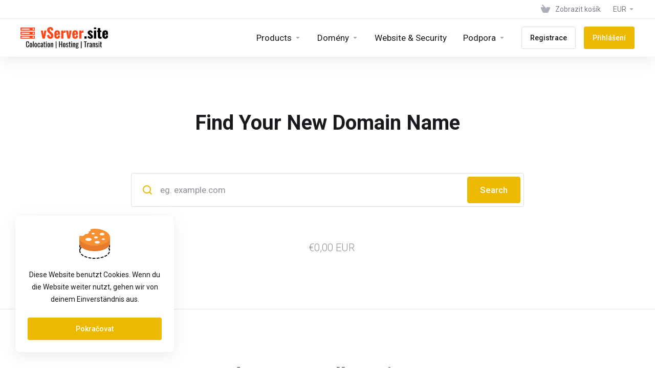

--- FILE ---
content_type: text/html; charset=utf-8
request_url: https://cp.vserver.site/?language=czech
body_size: 10089
content:
    
    <!DOCTYPE html>
    <html lang="en" >
    <head>
        <meta charset="utf-8" />
        <meta http-equiv="X-UA-Compatible" content="IE=edge">
        <meta name="viewport" content="width=device-width, initial-scale=1.0, maximum-scale=1.0, user-scalable=0">
            <title>
                    Portal Home
         - vServer.site
    </title>
                            
        <link rel='stylesheet' href='/templates/lagom2/core/styles/modern/assets/css/vars/minified.css?1664950130'>
    
                <link rel="stylesheet" href="/templates/lagom2/assets/css/theme.css?v=2.1.1">
                    <link rel="stylesheet" href="/templates/lagom2/assets/css/site.css?v=2.1.1">
                
        
        
        
    
    <!-- HTML5 Shim and Respond.js IE8 support of HTML5 elements and media queries -->
    <!-- WARNING: Respond.js doesn't work if you view the page via file:// -->
    <!--[if lt IE 9]>
    <script src="https://oss.maxcdn.com/libs/html5shiv/3.7.0/html5shiv.js"></script>
    <script src="https://oss.maxcdn.com/libs/respond.js/1.4.2/respond.min.js"></script>
    <![endif]-->

        <script>
        var csrfToken = 'ba863463d3b362c2fe68801bbabbd68ca663c9bc',
            markdownGuide = 'Markdown Guide',
            locale = 'en',
            saved = 'saved',
            saving = 'autosaving',
            whmcsBaseUrl = "",
            requiredText = 'Required',
            recaptchaSiteKey = "6LeskLMZAAAAAC2Nvi5J0jplmvETmYbc_h4WoMNq";
    </script>
    
        <script src="/templates/lagom2/assets/js/scripts.min.js?v=2.1.1"></script>
    <script src="/templates/lagom2/assets/js/core.min.js?v=2.1.1"></script>

        
                
    
<!-- Dynamic Template Compatibility -->
<!-- Please update your theme to include or have a comment on the following to negate dynamic inclusion -->
<link rel="stylesheet" type="text/css" href="/assets/css/fontawesome-all.min.css" />

</head>
    
    <body class="lagom lagom-not-portal lagom-layout-top lagom-layout-condensed page-homepage" data-phone-cc-input="1">
        

                
    



    
    


    

                        <div class="app-nav app-nav-condensed  sticky-navigation" data-site-navbar>
        <div class="app-nav-header" id="header">
            <div class="container">
                <button class="app-nav-toggle navbar-toggle" type="button">
                    <span class="icon-bar"></span>
                    <span class="icon-bar"></span>
                    <span class="icon-bar"></span>
                    <span class="icon-bar"></span>
                </button>
                    
                              
                
                    
            <a class="logo" href="https://cp.vserver.site/templates/lagom/assets/img/logo/logo_big.png"><img src="/assets/img/logo.png" title="vServer.site" alt="vServer.site"/></a>
                            <ul class="top-nav">
                                   
                           
                
            <li 
            menuItemName="View Cart" 
            class="  nav-item-cart"
            id="Secondary_Navbar-View_Cart"
                    >
                            <a 
                                            href="/cart.php?a=view"
                                                                            >
                                            <i class="fas fa-test lm lm-basket"></i>
                                                                <span class="item-text">Zobrazit košík</span>
                                        <span class="nav-badge badge badge-primary-faded hidden"><span></span></span>                                    </a>
                                            </li>
            <li 
            menuItemName="Currencies-147" 
            class="dropdown  nav-item-currency"
            id="Secondary_Navbar-Currencies-147"
                    >
                            <a 
                                            class="dropdown-toggle" 
                        href="#" 
                        data-toggle="dropdown"
                                                                            >
                                                                <span class="item-text">EUR</span>
                                                            <b class="ls ls-caret"></b>                </a>
                                                        <div class="dropdown-menu dropdown-menu-right">
        <div class="dropdown-menu-items has-scroll">
                            <div class="dropdown-menu-item ">
                    <a href="/?currency=">
                        <span></span>
                    </a>
                </div>
                    </div>                 
    </div>
        
                    </li>
        </ul>
                </div>
        </div>
            <div class="app-nav-menu" id="main-menu">
        <div class="container">
                                
                              
                
                    
            <a class="logo" href="https://cp.vserver.site/templates/lagom/assets/img/logo/logo_big.png"><img src="/assets/img/logo.png" title="vServer.site" alt="vServer.site"/></a>
                                <ul class="menu menu-primary" data-nav>
                                   
                                           
                                   
                                   
                                   
                                   
                                   
                                   
                                   
                                   
                                   
                                       
                                           
                                   
                                   
                                   
                                       
                           
                                           
                                   
                                   
                                   
                                   
                                       
                           
                
            <li 
            menuItemName="footer_extended.products" 
            class="dropdown  nav-item-text-only"
            id="Primary_Navbar-footer_extended.products"
                    >
                            <a 
                                            class="dropdown-toggle" 
                        href="#" 
                        data-toggle="dropdown"
                                                                            >
                                            <svg class="svg-icon {if $onDark}svg-icon-on-dark{/if}"  xmlns="http://www.w3.org/2000/svg" xmlns:xlink="http://www.w3.org/1999/xlink" x="0px" y="0px" width="64px" height="64px" viewBox="0 0 64 64" style="enable-background:new 0 0 64 64;" xml:space="preserve">
<polygon class="svg-icon-prime svg-icon-stroke" points="59,47.4 59,36.2 32,48 5,36.2 5,47.4 32,63 "/>
<polygon class="svg-icon-prime-l svg-icon-stroke" points="32,44.3 11.2,32.3 5,35.9 32,51.5 59,35.9 52.8,32.3 "/>
<line class="svg-icon-outline-s" x1="32" y1="32.7" x2="32" y2="43.2"/>
<polyline class="svg-icon-outline-s" points="5.5,16.9 32,32.2 58.5,16.9 "/>
<polygon class="svg-icon-outline-s" points="5,16.6 5,28.1 32,43.7 59,28.1 59,16.6 32,1 "/>
<line class="svg-icon-outline-s" x1="37" y1="34.8" x2="44" y2="30.7"/>
</svg>
                                                                <span class="item-text">Products</span>
                                                            <b class="ls ls-caret"></b>                </a>
                                                    <ul class="dropdown-menu has-scroll  ">
                                                                                      
                        <li menuItemName="LXC Düsseldorf (DUS)" class=" " id="Primary_Navbar-footer_extended.products-LXC_Düsseldorf_(DUS)">
                                                            <a href="/store/lxc-dusseldorf-dus">
                                                                            <i class="fas fa-ticket ls ls-box"></i>
                                                                        LXC Düsseldorf (DUS)
                                                                    </a>
                                                                                </li>
                                                                                          
                        <li menuItemName="Webhosting" class=" " id="Primary_Navbar-footer_extended.products-Webhosting">
                                                            <a href="/store/webhosting">
                                                                            <i class="fas fa-ticket ls ls-box"></i>
                                                                        Webhosting
                                                                    </a>
                                                                                </li>
                                                                                          
                        <li menuItemName="vServer KVM" class=" " id="Primary_Navbar-footer_extended.products-vServer_KVM">
                                                            <a href="/store/vserver-kvm">
                                                                            <i class="fas fa-ticket ls ls-box"></i>
                                                                        vServer KVM
                                                                    </a>
                                                                                </li>
                                                                                          
                        <li menuItemName="Colocation" class=" " id="Primary_Navbar-footer_extended.products-Colocation">
                                                            <a href="/store/colocation">
                                                                            <i class="fas fa-ticket ls ls-box"></i>
                                                                        Colocation
                                                                    </a>
                                                                                </li>
                                                                                          
                        <li menuItemName="vServer Reseller" class=" " id="Primary_Navbar-footer_extended.products-vServer_Reseller">
                                                            <a href="/store/vserver-reseller">
                                                                            <i class="fas fa-ticket ls ls-box"></i>
                                                                        vServer Reseller
                                                                    </a>
                                                                                </li>
                                                                                          
                        <li menuItemName="Ripe Services" class=" " id="Primary_Navbar-footer_extended.products-Ripe_Services">
                                                            <a href="/store/ripe-services">
                                                                            <i class="fas fa-ticket ls ls-box"></i>
                                                                        Ripe Services
                                                                    </a>
                                                                                </li>
                                                                                          
                        <li menuItemName="LXC Falkenstein (FSN)" class=" " id="Primary_Navbar-footer_extended.products-LXC_Falkenstein_(FSN)">
                                                            <a href="/store/lxc-falkenstein-fsn">
                                                                            <i class="fas fa-ticket ls ls-box"></i>
                                                                        LXC Falkenstein (FSN)
                                                                    </a>
                                                                                </li>
                                                                                          
                        <li menuItemName="Exchange VMs" class=" " id="Primary_Navbar-footer_extended.products-Exchange_VMs">
                                                            <a href="/store/exchange-vms">
                                                                            <i class="fas fa-ticket ls ls-box"></i>
                                                                        Exchange VMs
                                                                    </a>
                                                                                </li>
                                                                                          
                        <li menuItemName="vServer KVM Düsseldorf" class=" " id="Primary_Navbar-footer_extended.products-vServer_KVM_Düsseldorf">
                                                            <a href="/store/vserver-kvm-dusseldorf">
                                                                            <i class="fas fa-ticket ls ls-box"></i>
                                                                        vServer KVM Düsseldorf
                                                                    </a>
                                                                                </li>
                                                                                          
                        <li menuItemName="Dedicated Server" class=" " id="Primary_Navbar-footer_extended.products-Dedicated_Server">
                                                            <a href="/store/dedicated-server">
                                                                            <i class="fas fa-ticket ls ls-hosting"></i>
                                                                        Dedicated Server
                                                                    </a>
                                                                                </li>
                                                            </ul>
                    </li>
            <li 
            menuItemName="Domains" 
            class="dropdown  nav-item-text-only"
            id="Primary_Navbar-Domains"
                    >
                            <a 
                                            class="dropdown-toggle" 
                        href="#" 
                        data-toggle="dropdown"
                                                                            >
                                            <svg class="svg-icon {if $onDark}svg-icon-on-dark{/if}" xmlns="http://www.w3.org/2000/svg" viewBox="0 0 64 64" x="0px" y="0px" width="64px" height="64px">
    <ellipse class="svg-icon-prime svg-icon-stroke" cx="31.45" cy="32.38" rx="7.48" ry="7.48"/>
    <path class="svg-icon-outline-s" d="M54.14,54.29A30.57,30.57,0,0,1,32.2,63a30.34,30.34,0,0,1-21.85-8.71A31.18,31.18,0,0,1,1,32.38a31.18,31.18,0,0,1,9.35-21.91A31.18,31.18,0,0,1,32.2,1a31.37,31.37,0,0,1,21.94,9.47A30.67,30.67,0,0,1,63,32.38,30.67,30.67,0,0,1,54.14,54.29Z"/>
    <path class="svg-icon-outline-s" d="M1,32.89a15.35,15.35,0,0,1,.09-2"/>
    <path class="svg-icon-outline-s dashed-21" d="M5.79,23.9a24.23,24.23,0,0,1,4.57-3.36C16,17.3,23.7,15.3,32.24,15.3s16.28,2,21.88,5.24a21.48,21.48,0,0,1,6.51,5.51"/>
    <path class="svg-icon-outline-s" d="M62.7,29.74a8,8,0,0,1,.2,2"/>
    <path class="svg-icon-outline-s" d="M63,31.08C63,36,59.72,41,54.12,44.23a45,45,0,0,1-22,5.65,44.17,44.17,0,0,1-21.78-5.65C4.76,41,1,36.52,1,31.59"/>
    <path class="svg-icon-outline-s" d="M32.87,63a16.42,16.42,0,0,1-2-.11"/>
    <path class="svg-icon-outline-s dashed-22" d="M24.38,59.6a23.31,23.31,0,0,1-4.11-5.32C17,48.67,15,40.93,15,32.38s2-16.29,5.23-21.89a20.92,20.92,0,0,1,6.23-7l1-.65"/>
    <path class="svg-icon-outline-s" d="M30.89,1.3a7.81,7.81,0,0,1,2-.27"/>
    <path class="svg-icon-outline-s" d="M31.41,1c4.93,0,9.44,3.86,12.67,9.46a44.62,44.62,0,0,1,5.81,21.89,44.69,44.69,0,0,1-5.81,21.9C40.85,59.88,36.34,63,31.41,63"/>
</svg>

                                                                <span class="item-text">Domény</span>
                                                            <b class="ls ls-caret"></b>                </a>
                                                    <ul class="dropdown-menu has-scroll  ">
                                                                                      
                        <li menuItemName="Register a New Domain" class=" " id="Primary_Navbar-Domains-Register_a_New_Domain">
                                                            <a href="/cart.php?a=add&domain=register">
                                                                            <i class="fas fa-test lm lm-globe"></i>
                                                                        Registrace nové domény
                                                                    </a>
                                                                                </li>
                                                                                          
                        <li menuItemName="Transfer Domains to Us" class=" " id="Primary_Navbar-Domains-Transfer_Domains_to_Us">
                                                            <a href="/cart.php?a=add&domain=transfer">
                                                                            <i class="fas fa-test ls ls-transfer"></i>
                                                                        Převod domén k nám
                                                                    </a>
                                                                                </li>
                                                                                          
                        <li menuItemName="Divider-131" class="nav-divider " id="Primary_Navbar-Domains-Divider-131">
                                                            -----
                                                                                </li>
                                                                                          
                        <li menuItemName="Domain Pricing" class=" " id="Primary_Navbar-Domains-Domain_Pricing">
                                                            <a href="/domain/pricing">
                                                                            <i class="fas fa-test ls ls-document-info"></i>
                                                                        Ceny domén
                                                                    </a>
                                                                                </li>
                                                            </ul>
                    </li>
            <li 
            menuItemName="Website & Security" 
            class="  nav-item-text-only"
            id="Primary_Navbar-Website_&_Security"
                    >
                            <a 
                                            href="#"
                                                                            >
                                            <svg class="svg-icon {if $onDark}svg-icon-on-dark{/if}"  xmlns="http://www.w3.org/2000/svg" xmlns:xlink="http://www.w3.org/1999/xlink" x="0px" y="0px" width="64px" height="64px" viewBox="0 0 64 64" style="enable-background:new 0 0 64 64;" xml:space="preserve">
    <polygon class="svg-icon-prime-l svg-icon-stroke" points="31,27.5 59,3.8 54,1 26,17.2 26,24.7"/>
    <polygon class="svg-icon-prime svg-icon-stroke" points="31,19.9 31,27.5 38.5,31.9 38.5,48 45,48 59,31.8 59,3.8"/>
    <polygon class="svg-icon-outline-s" points="33,63 19,63 5,46.8 5,18.8 10,16 38,32.2 38,60.3"/>
    <polyline class="svg-icon-outline-s" points="5.5,19.1 33,34.9 33,62.5"/>
    <line class="svg-icon-outline-s" x1="33.5" y1="34.6" x2="37.5" y2="32.5"/>
</svg>
                                                                <span class="item-text">Website & Security</span>
                                                                            </a>
                                            </li>
            <li 
            menuItemName="Support" 
            class="dropdown  nav-item-text-only"
            id="Primary_Navbar-Support"
                    >
                            <a 
                                            class="dropdown-toggle" 
                        href="#" 
                        data-toggle="dropdown"
                                                                            >
                                            <svg  class="svg-icon {if $onDark}svg-icon-on-dark{/if}" width="64" height="64" viewBox="0 0 64 64" fill="none" xmlns="http://www.w3.org/2000/svg">
    <path class="svg-icon-outline-s" d="M13.1148 27.5496C13.1148 25.922 13.702 24.0903 14.7472 22.4575C15.7924 20.8247 17.21 19.5247 18.6881 18.8432L38.2908 9.80629C39.7688 9.12487 41.1864 9.11793 42.2316 9.787C43.2769 10.4561 43.8641 11.7464 43.8641 13.374V26.4946C43.8641 28.1222 43.2769 29.9538 42.2316 31.5866C41.1864 33.2193 39.7688 34.5195 38.2908 35.2009L30.3321 38.8698L21.9913 49.1974C20.8459 50.616 19.2646 50.4425 19.2646 48.8986V43.972L18.6881 44.2378C17.21 44.9192 15.7924 44.9262 14.7472 44.2571C13.702 43.5881 13.1148 42.2977 13.1148 40.6701V27.5496Z"/>
    <path class="svg-icon-outline-s dashed-40" d="M32.1611 12.5133V6.64023C32.1611 5.01259 31.5739 3.72231 30.5286 3.05323C29.4834 2.38416 28.0658 2.3911 26.5878 3.07253L6.98511 12.1095C5.50697 12.7909 4.08938 14.091 3.04419 15.7237C1.99899 17.3565 1.4118 19.1882 1.4118 20.8158V33.9363C1.4118 35.5639 1.99899 36.8543 3.04419 37.5233C4.08938 38.1924 5.50697 38.1854 6.98511 37.504L7.56165 37.2382V42.1648C7.56165 43.7088 9.14292 43.8822 10.2883 42.4636L12.8925 39.6738"/>
    <path class="svg-icon-prime-l svg-icon-stroke" d="M26.3246 31.1608C25.2825 32.7888 24.697 34.6151 24.697 36.238V49.3202C24.697 50.9431 25.2825 52.2296 26.3246 52.8967C27.3668 53.5638 29.1827 54.5099 30.254 55.701C30.5095 55.985 30.5633 56.1603 30.8064 56.4592C31.1581 56.8916 31.0031 56.8673 32.4671 57.7974C33.9311 58.7275 38.6214 61.7522 38.6214 61.7522L40.8473 47.8096L56.5439 39.8214C58.0177 39.142 59.4312 37.8457 60.4733 36.2177C61.5155 34.5897 62.5113 32.7798 62.5113 31.1569L62.3705 23.5844C61.8264 21.464 56.8214 18.0753 54.5267 17.6004C53.6723 17.4235 51.911 17.6004 49.7994 18.5466L30.254 27.5571C28.7802 28.2365 27.3668 29.5328 26.3246 31.1608Z"/>
    <path class="svg-icon-prime svg-icon-stroke" d="M31.9288 39.321C31.9288 37.6981 32.5142 35.8718 33.5564 34.2438C34.5985 32.6158 36.012 31.3195 37.4858 30.6401L57.0311 21.6296C58.5049 20.9501 59.9184 20.9432 60.9605 21.6103C62.0027 22.2774 62.5881 23.564 62.5881 25.1868V38.269C62.5881 39.8919 62.0027 41.7182 60.9605 43.3462C59.9184 44.9742 58.5049 46.2705 57.0311 46.9499L49.0957 50.6082L40.7794 60.9055C39.6373 62.3199 38.0606 62.1471 38.0606 60.6076V55.6954L37.4858 55.9605C36.012 56.6399 34.5985 56.6468 33.5564 55.9797C32.5142 55.3126 31.9288 54.0261 31.9288 52.4032V39.321Z"/>
    <path class="svg-icon-outline-i" d="M37.7524 37.3866L56.6174 28.6221"/>
    <path class="svg-icon-outline-i" d="M37.7524 43.6824L47.7968 39.0159"/>
    <path class="svg-icon-outline-i" d="M37.7524 50.1659L52.8171 43.167"/>
</svg>
                                                                <span class="item-text">Podpora</span>
                                                            <b class="ls ls-caret"></b>                </a>
                                                    <ul class="dropdown-menu has-scroll  ">
                                                                                      
                        <li menuItemName="Contact Us" class=" " id="Primary_Navbar-Support-Contact_Us">
                                                            <a href="/contact.php">
                                                                            <i class="fas fa-test ls ls-chat-clouds"></i>
                                                                        Kontaktujte nás
                                                                    </a>
                                                                                </li>
                                                                                          
                        <li menuItemName="Divider-138" class="nav-divider " id="Primary_Navbar-Support-Divider-138">
                                                            -----
                                                                                </li>
                                                                                          
                        <li menuItemName="Network Status" class=" " id="Primary_Navbar-Support-Network_Status">
                                                            <a href="/serverstatus.php">
                                                                            <i class="fas fa-test ls ls-spark"></i>
                                                                        Stav systému
                                                                    </a>
                                                                                </li>
                                                                                          
                        <li menuItemName="Knowledgebase" class=" " id="Primary_Navbar-Support-Knowledgebase">
                                                            <a href="/knowledgebase">
                                                                            <i class="fas fa-test ls ls-document-info"></i>
                                                                        Databáze řešení
                                                                    </a>
                                                                                </li>
                                                                                          
                        <li menuItemName="News" class=" " id="Primary_Navbar-Support-News">
                                                            <a href="/announcements">
                                                                            <i class="fas fa-test ls ls-document"></i>
                                                                        News
                                                                    </a>
                                                                                </li>
                                                            </ul>
                    </li>
            <li 
            menuItemName="Register" 
            class=" nav-item-btn is-right d-md-none d-lg-flex"
            id="Primary_Navbar-Register"
                    >
                            
                            <a class="btn btn-outline btn-default" href="/register.php" >
                                <span>Registrace</span> 
                            </a>
                                            </li>
            <li 
            menuItemName="Login" 
            class=" nav-item-btn is-right d-md-none d-lg-flex"
            id="Primary_Navbar-Login"
                    >
                            
                            <a class="btn btn-primary" href="/login.php" >
                                <span>Přihlášení</span> 
                            </a>
                                            </li>
                </ul>
        </div>
    </div>
    </div>
<div class="app-main ">
                                

    
    


                                                 
 

<div class="site site-index">
                        <div class="site-section">
        <div class="container">
            <h2 class="section-title">Find Your New Domain Name</h2>
            <div class="section-content">
                <form method="post" action="domainchecker.php" id="frmDomainHomepage">
<input type="hidden" name="token" value="ba863463d3b362c2fe68801bbabbd68ca663c9bc" />
                    <div class="search-group search-group-combined">
                        <div class="search-field search-field-lg">
                            <div class="search-field-icon"><i class="lm lm-search"></i></div>
                            <input class="form-control form-control-lg" type="text" name="domain" placeholder="eg. example.com" autocapitalize="none"/>
                        </div>
                        <div class="search-group-btn">
                            <input type="submit" class="btn btn-primary btn-lg search " value="Search"/>
                        </div>
                    </div>
                </form>
                                    <div class="domain-tlds row">
                                                    <div class="col-sm">
                                <div class="domain-tld">
                                    <div class="tld-name">
                                        
                                    </div>
                                    <div class="tld-price">
                                        <span>€0,00 EUR</span>
                                    </div>
                                </div>
                            </div>
                                            </div>
                            </div>
        </div>
    </div>
       
        <div class="site-section">
        <div class="container">
            <h2 class="section-title">Products For All Businesses</h2>
            <div class="section-content">
                <div class="row row-lg row-eq-height row-eq-height-sm">
                                                                        <div class="col">
                                <div class="package package-lg">
                                    <div class="package-icon">
                                                                                                <svg class="svg-icon "  id="Warstwa_1" xmlns="http://www.w3.org/2000/svg" xmlns:xlink="http://www.w3.org/1999/xlink" x="0px" y="0px"
	 viewBox="0 0 64 64" style="enable-background:new 0 0 64 64;" xml:space="preserve" width="64px" height="64px">

<style type="text/css">
	.shared-hosting-st-2{clip-path:url(#SVGID_2_);}
</style>

<polygon class="svg-icon-prime-l svg-icon-stroke" points="31.9,27.1 1,44.9 63,44.9 "/>
<polygon class="svg-icon-prime-l svg-icon-stroke" points="31.9,62.8 62.8,44.9 1,44.9 "/>
<polyline class="svg-icon-outline-s dashed-39" points="63,41.4 63,19 32.2,1.2 1.3,19 1.4,45.9 "/>
<g>
	<defs>
		<path id="SVGID_1_" d="M45.2,44.1c-7,7-18.4,7-25.5,0s-7-18.4,0-25.5s18.4-7,25.5,0c3.4,3.4,5.3,8,5.3,12.7
			C50.5,36.1,48.6,40.7,45.2,44.1z"/>
	</defs>
	<clipPath id="SVGID_2_">
		<use xlink:href="#SVGID_1_"  style="overflow:visible;"/>
	</clipPath>
	<g class="shared-hosting-st-2">
		<path class="svg-icon-prime svg-icon-stroke" d="M45.2,44.1c-7,7-18.4,7-25.5,0s-7-18.4,0-25.5s18.4-7,25.5,0c3.4,3.4,5.3,8,5.3,12.7
			C50.5,36.1,48.6,40.7,45.2,44.1z"/>
		<path class="svg-icon-outline-i" d="M32.5,20.2c-1.9,0-3.8-0.4-5.5-1.3c-1.3-0.6-2.1-1.8-2.3-3.2c0.1-1.4,1-2.6,2.3-3.2c1.7-0.9,3.6-1.3,5.5-1.3
			c1.9,0,3.8,0.4,5.5,1.3c1.3,0.6,2.1,1.8,2.3,3.2c-0.1,1.4-1,2.6-2.3,3.2C36.2,19.8,34.4,20.2,32.5,20.2z"/>
		<path class="svg-icon-outline-i" d="M53,29.6c0,3.2-2.5,6.2-6.2,8.3c-4.4,2.4-9.4,3.5-14.4,3.4c-5,0.1-9.9-1.1-14.4-3.4c-3.7-2.1-6.2-5.2-6.2-8.4
			"/>
		<path class="svg-icon-outline-i" d="M51.2,38.3c0,3-2.3,5.7-5.7,7.6c-4.1,2.2-8.6,3.3-13.2,3.2c-4.6,0.1-9.1-1-13.2-3.2c-3.4-2-5.7-4.7-5.7-7.7"
			/>
		<path class="svg-icon-outline-i" d="M50.2,20.6c0,2.8-2,5.4-5.2,7.3c-3.9,2.1-8.2,3.1-12.6,3c-4.4,0.1-8.7-0.9-12.6-3c-3.2-1.9-5.2-4.4-5.2-7.3"
			/>
		<path class="svg-icon-outline-i stroke " d="M39.8,18.4c0.1,0,0.9,0.7,1,0.7c5.2,4.6,9.9,22.2-3.8,30.1c-1.1,0.7-2.2,1.3-3.4,1.9"/>
		<path class="svg-icon-outline-i stroke " d="M25.7,18.6l-1.3,1.2c-5.1,4.8-9.5,22,3.8,29.8c0.9,0.5,1.8,1,2.8,1.5"/>
		<line class="svg-icon-outline-i" x1="33" y1="20.6" x2="33" y2="51.1"/>
	</g>
</g>
</svg>                                                                                </div>
                                    <h3 class="package-title">LXC Düsseldorf (DUS)</h3>
                                    <p class="package-desc"></p>
                                    <div class="package-price">
                                        <div class="package-starting-from ">Starting at</div>
                                        <div class="price">
                                            €2,49 EUR
                                                                                            <span class="price-cycle">
                                                                                                            Měsíčně
                                                                                                    </span>
                                                                                    </div>
                                                                            </div>
                                    <div class="package-actions">
                                        <a href="https://cp.vserver.site/cart.php?gid=1" class="btn btn-lg btn-primary" data-target="incoming">Get Started Now</a>
                                    </div>
                                </div>
                            </div>
                                                                                                <div class="col">
                                <div class="package package-lg">
                                    <div class="package-icon">
                                                                                                <svg class="svg-icon "  id="Warstwa_1" xmlns="http://www.w3.org/2000/svg" xmlns:xlink="http://www.w3.org/1999/xlink" x="0px" y="0px"
	 viewBox="0 0 64 64" style="enable-background:new 0 0 64 64;" xml:space="preserve" width="64px" height="64px">
<g>
	<g id="Products">
		<polyline class="svg-icon-outline-s dashed-39" points="62,41.2 62,18.8 31.4,1 2,18.8 2,45.7 		"/>
		<polyline class="svg-icon-outline-s" points="1.8,46 31.4,63 62.2,45.2 		"/>
		<polygon class="svg-icon-prime svg-icon-stroke" points="21.8,21.5 21.8,30 31.8,35.7 41.8,30 41.8,21.5 		"/>
		<polygon class="svg-icon-prime-l svg-icon-stroke" points="31.9,27.1 21.9,21.4 31.9,15.6 41.9,21.4 		"/>
		<polygon class="svg-icon-prime svg-icon-stroke" points="5.8,31 5.8,40 15.8,45.7 25.8,40 25.8,31 		"/>
		<polygon class="svg-icon-prime-l svg-icon-stroke" points="15.8,36.7 5.8,30.9 15.8,25.2 25.8,30.9 		"/>
		<polygon class="svg-icon-prime svg-icon-stroke" points="37.8,31 37.8,40 47.8,45.7 57.8,40 57.8,31 		"/>
		<polygon class="svg-icon-prime-l svg-icon-stroke" points="47.9,36.7 37.9,30.9 47.9,25.2 57.9,30.9 		"/>
		<polygon class="svg-icon-prime svg-icon-stroke" points="21.8,40 21.8,49.4 32.3,55.5 42.8,49.4 42.8,40 		"/>
		<polygon class="svg-icon-prime-l svg-icon-stroke" points="32,46.4 21.5,40.3 32,34.3 42.5,40.3 		"/>
	</g>
</g>
</svg>
                                                                                </div>
                                    <h3 class="package-title">Webhosting</h3>
                                    <p class="package-desc"></p>
                                    <div class="package-price">
                                        <div class="package-starting-from ">Starting at</div>
                                        <div class="price">
                                            €0,99 EUR
                                                                                            <span class="price-cycle">
                                                                                                            Měsíčně
                                                                                                    </span>
                                                                                    </div>
                                                                            </div>
                                    <div class="package-actions">
                                        <a href="https://cp.vserver.site/cart.php?gid=2" class="btn btn-lg btn-primary" data-target="incoming">Get Started Now</a>
                                    </div>
                                </div>
                            </div>
                                                                                                <div class="col">
                                <div class="package package-lg">
                                    <div class="package-icon">
                                                                                                <svg class="svg-icon " xmlns="http://www.w3.org/2000/svg" xmlns:xlink="http://www.w3.org/1999/xlink" x="0px" y="0px" viewBox="0 0 64 64" style="enable-background:new 0 0 64 64;" xml:space="preserve" width="64px" height="64px">
	<polyline class="svg-icon-outline-s dashed-13" points="63,23 63,19 32,1.1 1,19 1,28.1 "/>
	<polyline class="svg-icon-prime svg-icon-stroke" points="1,32.6 1,45 32,62.9 63,45 63,32.6 "/>
	<polygon class="svg-icon-prime-l svg-icon-stroke" points="31.9,14.6 1,32.5 63,32.4 "/>
	<polygon class="svg-icon-prime-l svg-icon-stroke" points="31.9,50.3 62.8,32.5 1,32.5 "/>
	<line class="svg-icon-outline-i" x1="51.7" y1="46.7" x2="59.8" y2="42.1"/>
	<path class="svg-icon-i" d="M23.8,31.1c2.7,1.4,5.8,1.4,8.5,0c2.3-1.4,2.3-3.6,0-4.9c-2.7-1.4-5.8-1.4-8.5,0C21.4,27.5,21.4,29.7,23.8,31.1z M37,30.1c0.3,1-0.2,2.1-1.5,2.9c-1.5,0.8-3.3,1.1-5,0.9c-2.2,2-3.8,4.6-1.5,5.9l2.7,1.5L50,30.7l-2.7-1.5C45.1,27.9,40.5,28.8,37,30.1L37,30.1z"/>
</svg>
                                                                                </div>
                                    <h3 class="package-title">vServer KVM</h3>
                                    <p class="package-desc"></p>
                                    <div class="package-price">
                                        <div class="package-starting-from ">Starting at</div>
                                        <div class="price">
                                            €1,50 EUR
                                                                                            <span class="price-cycle">
                                                                                                            Měsíčně
                                                                                                    </span>
                                                                                    </div>
                                                                            </div>
                                    <div class="package-actions">
                                        <a href="https://cp.vserver.site/cart.php?gid=3" class="btn btn-lg btn-primary" data-target="incoming">Get Started Now</a>
                                    </div>
                                </div>
                            </div>
                                                            </div>
            </div>
        </div>
    </div>
            
                </div>


                
        
    



    
    


    

                        
    
    
            <div class="main-footer">
                        <div class="footer-bottom">
                <div class="container">
                    <div class="footer-copyright">Copyright &copy; 2026 vServer.site. All Rights Reserved.</div>
                                            <ul class="footer-nav footer-nav-h">
                                                            <li  class="dropdown dropup" data-language-select>
                                    <a  data-toggle="dropdown" href="" >
                                                                                                                            <span class="language-flag czech"></span><spam>Čeština</span>
                                                                                                                            <b class="ls ls-caret"></b>
                                                                            </a>
                                                                                <div class="dropdown-menu dropdown-language-search  dropdown-menu-right" >
        <input type="hidden" data-language-select-value value="Čeština">
        <input type="hidden" data-language-select-backlink value="/?">
        <input type="hidden" data-language-select-lang value="Select">
        <div class="dropdown-header input-group align-center">
            <i class="input-group-icon lm lm-search"></i>
            <input class="form-control" placeholder="Hledání..." type="text" data-language-select-search>
        </div>
        <div class="nav-divider"></div>
        <div class="dropdown-menu-items has-scroll" data-language-select-list>
                    <div class="dropdown-menu-item " data-value="arabic" data-language="العربية">
                <a href="/?language=arabic">
                    <span class="language-flag arabic"></span>
                    <span class="language-text">العربية</span>
                </a>
            </div>
                    <div class="dropdown-menu-item " data-value="azerbaijani" data-language="Azerbaijani">
                <a href="/?language=azerbaijani">
                    <span class="language-flag azerbaijani"></span>
                    <span class="language-text">Azerbaijani</span>
                </a>
            </div>
                    <div class="dropdown-menu-item " data-value="catalan" data-language="Català">
                <a href="/?language=catalan">
                    <span class="language-flag catalan"></span>
                    <span class="language-text">Català</span>
                </a>
            </div>
                    <div class="dropdown-menu-item " data-value="chinese" data-language="中文">
                <a href="/?language=chinese">
                    <span class="language-flag chinese"></span>
                    <span class="language-text">中文</span>
                </a>
            </div>
                    <div class="dropdown-menu-item " data-value="croatian" data-language="Hrvatski">
                <a href="/?language=croatian">
                    <span class="language-flag croatian"></span>
                    <span class="language-text">Hrvatski</span>
                </a>
            </div>
                    <div class="dropdown-menu-item active" data-value="czech" data-language="Čeština">
                <a href="/?language=czech">
                    <span class="language-flag czech"></span>
                    <span class="language-text">Čeština</span>
                </a>
            </div>
                    <div class="dropdown-menu-item " data-value="danish" data-language="Dansk">
                <a href="/?language=danish">
                    <span class="language-flag danish"></span>
                    <span class="language-text">Dansk</span>
                </a>
            </div>
                    <div class="dropdown-menu-item " data-value="dutch" data-language="Nederlands">
                <a href="/?language=dutch">
                    <span class="language-flag dutch"></span>
                    <span class="language-text">Nederlands</span>
                </a>
            </div>
                    <div class="dropdown-menu-item " data-value="english" data-language="English">
                <a href="/?language=english">
                    <span class="language-flag english"></span>
                    <span class="language-text">English</span>
                </a>
            </div>
                    <div class="dropdown-menu-item " data-value="estonian" data-language="Estonian">
                <a href="/?language=estonian">
                    <span class="language-flag estonian"></span>
                    <span class="language-text">Estonian</span>
                </a>
            </div>
                    <div class="dropdown-menu-item " data-value="farsi" data-language="Persian">
                <a href="/?language=farsi">
                    <span class="language-flag farsi"></span>
                    <span class="language-text">Persian</span>
                </a>
            </div>
                    <div class="dropdown-menu-item " data-value="french" data-language="Français">
                <a href="/?language=french">
                    <span class="language-flag french"></span>
                    <span class="language-text">Français</span>
                </a>
            </div>
                    <div class="dropdown-menu-item " data-value="german" data-language="Deutsch">
                <a href="/?language=german">
                    <span class="language-flag german"></span>
                    <span class="language-text">Deutsch</span>
                </a>
            </div>
                    <div class="dropdown-menu-item " data-value="hebrew" data-language="עברית">
                <a href="/?language=hebrew">
                    <span class="language-flag hebrew"></span>
                    <span class="language-text">עברית</span>
                </a>
            </div>
                    <div class="dropdown-menu-item " data-value="hungarian" data-language="Magyar">
                <a href="/?language=hungarian">
                    <span class="language-flag hungarian"></span>
                    <span class="language-text">Magyar</span>
                </a>
            </div>
                    <div class="dropdown-menu-item " data-value="italian" data-language="Italiano">
                <a href="/?language=italian">
                    <span class="language-flag italian"></span>
                    <span class="language-text">Italiano</span>
                </a>
            </div>
                    <div class="dropdown-menu-item " data-value="macedonian" data-language="Macedonian">
                <a href="/?language=macedonian">
                    <span class="language-flag macedonian"></span>
                    <span class="language-text">Macedonian</span>
                </a>
            </div>
                    <div class="dropdown-menu-item " data-value="norwegian" data-language="Norwegian">
                <a href="/?language=norwegian">
                    <span class="language-flag norwegian"></span>
                    <span class="language-text">Norwegian</span>
                </a>
            </div>
                    <div class="dropdown-menu-item " data-value="portuguese-br" data-language="Português">
                <a href="/?language=portuguese-br">
                    <span class="language-flag portuguese-br"></span>
                    <span class="language-text">Português</span>
                </a>
            </div>
                    <div class="dropdown-menu-item " data-value="portuguese-pt" data-language="Português">
                <a href="/?language=portuguese-pt">
                    <span class="language-flag portuguese-pt"></span>
                    <span class="language-text">Português</span>
                </a>
            </div>
                    <div class="dropdown-menu-item " data-value="romanian" data-language="Română">
                <a href="/?language=romanian">
                    <span class="language-flag romanian"></span>
                    <span class="language-text">Română</span>
                </a>
            </div>
                    <div class="dropdown-menu-item " data-value="russian" data-language="Русский">
                <a href="/?language=russian">
                    <span class="language-flag russian"></span>
                    <span class="language-text">Русский</span>
                </a>
            </div>
                    <div class="dropdown-menu-item " data-value="spanish" data-language="Español">
                <a href="/?language=spanish">
                    <span class="language-flag spanish"></span>
                    <span class="language-text">Español</span>
                </a>
            </div>
                    <div class="dropdown-menu-item " data-value="swedish" data-language="Svenska">
                <a href="/?language=swedish">
                    <span class="language-flag swedish"></span>
                    <span class="language-text">Svenska</span>
                </a>
            </div>
                    <div class="dropdown-menu-item " data-value="turkish" data-language="Türkçe">
                <a href="/?language=turkish">
                    <span class="language-flag turkish"></span>
                    <span class="language-text">Türkçe</span>
                </a>
            </div>
                    <div class="dropdown-menu-item " data-value="ukranian" data-language="Українська">
                <a href="/?language=ukranian">
                    <span class="language-flag ukranian"></span>
                    <span class="language-text">Українська</span>
                </a>
            </div>
                </div>
        <div class="dropdown-menu-item dropdown-menu-no-data">
            <span class="text-info text-large">
                Žádné záznamy nenalezeny
            </span>
        </div>                  
    </div>
                                                                                                        </li>
                                                            <li  >
                                    <a   href="#" >
                                                                                    <i class="lm lm-go-top"></i>
                                                                                                                                                            </a>
                                                                                                        </li>
                                                    </ul>
                                    </div>
            </div>
        </div>
    </div>     
     
        <div class="cookie-bar cookie-bar--bottom-left " data-cookie data-cookie-name="cookie_bar" data-cookie-exp-time="365" data-delay="2000">
            <div class="cookie-bar__content">
                <div class="cookie-bar__icon">
                                <svg class="svg-icon svg-cookie-icon " width="64" height="64" viewBox="0 0 64 64" fill="none" xmlns="http://www.w3.org/2000/svg">
    <path class="svg-icon-outline-s" d="M3 45.07C3 54.26 16.92 60 32 60C47.08 60 61 54.26 61 45.07C61 35.88 47.08 29 32 29C16.92 29 3 35.89 3 45.07Z" stroke="#393D45" stroke-width="2" stroke-miterlimit="10" stroke-linecap="round" stroke-dasharray="4 4"/>
    <path class="svg-icon-outline-s" d="M3 34V44" stroke="#393D45" stroke-width="2" stroke-linecap="round" stroke-linejoin="round" stroke-dasharray="4 4"/>
    <path class="svg-icon-outline-s" d="M61 34V44" stroke="#393D45" stroke-width="2" stroke-linecap="round" stroke-linejoin="round" stroke-dasharray="4 4"/>
    <path class="svg-cookie-icon-bottom" d="M32 45C47.08 45 61 39.27 61 30.11V19.81C61 14.65 55.2 35.81 32 35.81C8.80003 35.81 2.89003 15.81 3.00003 19.81C3.11003 23.81 3.00003 29.86 3.00003 30.11C3.00003 39.27 16.92 45 32 45Z" fill="#056CEA" stroke="#056CEA" stroke-width="2" stroke-miterlimit="10" stroke-linecap="round"/>
    <path class="svg-cookie-icon-top" d="M32 34C47.08 34 61 28.26 61 19.07C61 9.89 47.08 3 32 3C28.9222 3.00801 28.0063 3.20183 24.9844 3.78584C24.9844 3.78584 25.2398 5.37952 24.5254 6.49689C23.8111 7.61426 21.538 8.32354 21.538 8.32354C21.538 8.32354 22.036 11.1848 19.4287 12.4885C16.8214 13.7921 14.0996 13.3413 14.0996 13.3413C14.0996 13.3413 12.5062 16.4244 9.14164 17.0334C5.77709 17.6424 4.19204 16.9305 3.3 16.78C3.10018 17.5269 2.99931 18.2968 3 19.07C3 28.26 16.92 34 32 34Z" fill="#0199FF" stroke="#0199FF" stroke-width="2"/>
    <path class="svg-cookie-icon-white" d="M14 23.11C14 24.89 16.88 26 20 26C23.12 26 26 24.89 26 23.11C26 21.33 23.12 20 20 20C16.88 20 14 21.33 14 23.11Z" fill="svg-icon-outline-i"/>
    <path class="svg-cookie-icon-white" d="M32 28.59C32 30.07 34.4 31 37 31C39.6 31 42 30.07 42 28.59C42 27.11 39.6 26 37 26C34.4 26 32 27.11 32 28.59Z" fill="svg-icon-outline-i"/>
    <path class="svg-cookie-icon-white" d="M42 12.59C42 14.07 44.16 15 46.5 15C48.84 15 51 14.07 51 12.59C51 11.11 48.84 10 46.5 10C44.16 10 42 11.11 42 12.59Z" fill="svg-icon-outline-i"/>
    <path class="svg-cookie-icon-white" d="M26 11.56C26 12.44 27.44 13 29 13C30.56 13 32 12.44 32 11.56C32 10.68 30.56 10 29 10C27.44 10 26 10.67 26 11.56Z" fill="svg-icon-outline-i"/>
    <path class="svg-cookie-icon-white" d="M46 22.56C46 23.44 47.44 24 49 24C50.56 24 52 23.44 52 22.56C52 21.68 50.56 21 49 21C47.44 21 46 21.67 46 22.56Z" fill="svg-icon-outline-i"/>
    <path class="svg-cookie-icon-white" d="M31 19.07C31 20.26 32.68 21 34.5 21C36.32 21 38 20.26 38 19.07C38 17.88 36.32 17 34.5 17C32.68 17 31 17.89 31 19.07Z" fill="svg-icon-outline-i"/>
</svg>

      
                </div>
                <div class="cookie-bar__desc">
                                            Diese Website benutzt Cookies. Wenn du die Website weiter nutzt, gehen wir von deinem Einverständnis aus. 
                                    </div>
                <div class="cookie-bar__action">
                    <button class="btn btn-primary" data-close>Pokračovat</button>
                </div>
            </div>
        </div>
        <div id="fullpage-overlay" class="hidden">
        <div class="outer-wrapper">
            <div class="inner-wrapper">
                <img src="/assets/img/overlay-spinner.svg">
                <br>
                <span class="msg"></span>
            </div>
        </div>
    </div>
    <div class="modal system-modal fade" id="modalAjax" tabindex="-1" role="dialog" aria-hidden="true" style="display: none">
        <div class="modal-dialog">
            <div class="modal-content">
                <div class="modal-header">
                    <button type="button" class="close" data-dismiss="modal" aria-label="Close"><i class="lm lm-close"></i></button>
                    <h5 class="modal-title"></h5>
                </div>
                <div class="modal-body">
                    <div class="loader">
                         
    <div class="spinner ">
        <div class="rect1"></div>
        <div class="rect2"></div>
        <div class="rect3"></div>
        <div class="rect4"></div>
        <div class="rect5"></div>
    </div>
                         </div>
                </div>
                <div class="modal-footer">
                    <button type="button" class="btn btn-primary modal-submit">
                        Submit
                    </button>
                    <button type="button" class="btn btn-default" data-dismiss="modal">
                    Close
                    </button>
                </div>
            </div>
        </div>
    </div>

        <form action="#" id="frmGeneratePassword" class="form-horizontal">
    <div class="modal fade" id="modalGeneratePassword" style="display: none">
        <div class="modal-dialog">
            <div class="modal-content">
                <div class="modal-header">
                    <button type="button" class="close" data-dismiss="modal" aria-label="Close"><i class="lm lm-close"></i></button>
                    <h5 class="modal-title">
                        Generate Password
                    </h5>
                </div>
                <div class="modal-body">
                    <div class="alert alert-lagom alert-danger hidden" id="generatePwLengthError">
                        Please enter a number between 8 and 64 for the password length
                    </div>
                    <div class="form-group row align-items-center">
                        <label for="generatePwLength" class="col-md-4 control-label">Password Length</label>
                        <div class="col-md-8">
                            <input type="number" min="8" max="64" value="12" step="1" class="form-control input-inline input-inline-100" id="inputGeneratePasswordLength">
                        </div>
                    </div>
                    <div class="form-group row align-items-center">
                        <label for="generatePwOutput" class="col-md-4 control-label">Generated Password</label>
                        <div class="col-md-8">
                            <input type="text" class="form-control" id="inputGeneratePasswordOutput">
                        </div>
                    </div>
                    <div class="row">
                        <div class="col-md-8 offset-md-4">
                            <button type="submit" class="btn btn-default btn-sm">
                                <i class="ls ls-plus"></i>
                                Generate new password
                            </button>
                            <button type="button" class="btn btn-default btn-sm copy-to-clipboard" data-clipboard-target="#inputGeneratePasswordOutput">
                                <i class="ls ls-copy"></i>
                                Copy
                            </button>
                        </div>
                    </div>
                </div>
                <div class="modal-footer">
                    <button type="button" class="btn btn-default" data-dismiss="modal">
                        Close
                    </button>
                    <button type="button" class="btn btn-primary" id="btnGeneratePasswordInsert" data-clipboard-target="#inputGeneratePasswordOutput">
                        Copy to clipboard and Insert
                    </button>
                </div>
            </div>
        </div>
    </div>
</form>

    
    <div class="overlay"></div>
    <script src="/templates/lagom2/assets/js/vendor.js?v=2.1.1"></script>
    <script src="/templates/lagom2/assets/js/lagom-app.js?v=2.1.1"></script>
    <script src="/templates/lagom2/assets/js/whmcs-custom.min.js?v=2.1.1"></script>
</body>
</html>    <div class="container">
 <div class="footer-content">                       
                           <img src="https://vserver.site/img/colo-vserversite-1.jpg" style="width: 70px;" title="Webhoster des Jahres 2020 - 1. Platz Colocation">
                           <img src="https://vserver.site/img/colo-vserversite-2021.png" style="width: 70px;" title="Webhoster des Jahres 2021 - 1. Platz Colocation">
                        </div>

</div>